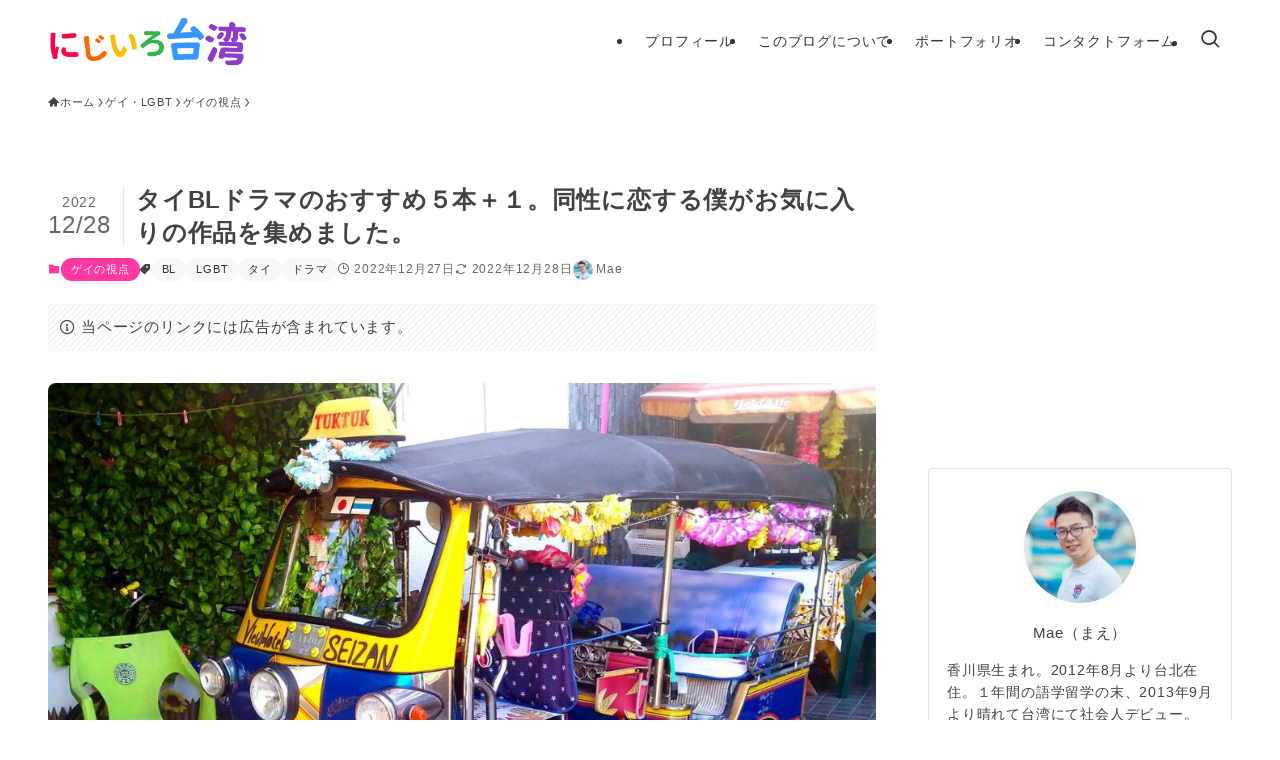

--- FILE ---
content_type: text/html; charset=utf-8
request_url: https://www.google.com/recaptcha/api2/anchor?ar=1&k=6LeuiDIeAAAAABmI7yIgbc2Mj_KKpGu5Of9fcSYw&co=aHR0cHM6Ly9rYXp1a2ltYWUuY29tOjQ0Mw..&hl=en&v=PoyoqOPhxBO7pBk68S4YbpHZ&size=invisible&anchor-ms=20000&execute-ms=30000&cb=avd5glx9t2g2
body_size: 48733
content:
<!DOCTYPE HTML><html dir="ltr" lang="en"><head><meta http-equiv="Content-Type" content="text/html; charset=UTF-8">
<meta http-equiv="X-UA-Compatible" content="IE=edge">
<title>reCAPTCHA</title>
<style type="text/css">
/* cyrillic-ext */
@font-face {
  font-family: 'Roboto';
  font-style: normal;
  font-weight: 400;
  font-stretch: 100%;
  src: url(//fonts.gstatic.com/s/roboto/v48/KFO7CnqEu92Fr1ME7kSn66aGLdTylUAMa3GUBHMdazTgWw.woff2) format('woff2');
  unicode-range: U+0460-052F, U+1C80-1C8A, U+20B4, U+2DE0-2DFF, U+A640-A69F, U+FE2E-FE2F;
}
/* cyrillic */
@font-face {
  font-family: 'Roboto';
  font-style: normal;
  font-weight: 400;
  font-stretch: 100%;
  src: url(//fonts.gstatic.com/s/roboto/v48/KFO7CnqEu92Fr1ME7kSn66aGLdTylUAMa3iUBHMdazTgWw.woff2) format('woff2');
  unicode-range: U+0301, U+0400-045F, U+0490-0491, U+04B0-04B1, U+2116;
}
/* greek-ext */
@font-face {
  font-family: 'Roboto';
  font-style: normal;
  font-weight: 400;
  font-stretch: 100%;
  src: url(//fonts.gstatic.com/s/roboto/v48/KFO7CnqEu92Fr1ME7kSn66aGLdTylUAMa3CUBHMdazTgWw.woff2) format('woff2');
  unicode-range: U+1F00-1FFF;
}
/* greek */
@font-face {
  font-family: 'Roboto';
  font-style: normal;
  font-weight: 400;
  font-stretch: 100%;
  src: url(//fonts.gstatic.com/s/roboto/v48/KFO7CnqEu92Fr1ME7kSn66aGLdTylUAMa3-UBHMdazTgWw.woff2) format('woff2');
  unicode-range: U+0370-0377, U+037A-037F, U+0384-038A, U+038C, U+038E-03A1, U+03A3-03FF;
}
/* math */
@font-face {
  font-family: 'Roboto';
  font-style: normal;
  font-weight: 400;
  font-stretch: 100%;
  src: url(//fonts.gstatic.com/s/roboto/v48/KFO7CnqEu92Fr1ME7kSn66aGLdTylUAMawCUBHMdazTgWw.woff2) format('woff2');
  unicode-range: U+0302-0303, U+0305, U+0307-0308, U+0310, U+0312, U+0315, U+031A, U+0326-0327, U+032C, U+032F-0330, U+0332-0333, U+0338, U+033A, U+0346, U+034D, U+0391-03A1, U+03A3-03A9, U+03B1-03C9, U+03D1, U+03D5-03D6, U+03F0-03F1, U+03F4-03F5, U+2016-2017, U+2034-2038, U+203C, U+2040, U+2043, U+2047, U+2050, U+2057, U+205F, U+2070-2071, U+2074-208E, U+2090-209C, U+20D0-20DC, U+20E1, U+20E5-20EF, U+2100-2112, U+2114-2115, U+2117-2121, U+2123-214F, U+2190, U+2192, U+2194-21AE, U+21B0-21E5, U+21F1-21F2, U+21F4-2211, U+2213-2214, U+2216-22FF, U+2308-230B, U+2310, U+2319, U+231C-2321, U+2336-237A, U+237C, U+2395, U+239B-23B7, U+23D0, U+23DC-23E1, U+2474-2475, U+25AF, U+25B3, U+25B7, U+25BD, U+25C1, U+25CA, U+25CC, U+25FB, U+266D-266F, U+27C0-27FF, U+2900-2AFF, U+2B0E-2B11, U+2B30-2B4C, U+2BFE, U+3030, U+FF5B, U+FF5D, U+1D400-1D7FF, U+1EE00-1EEFF;
}
/* symbols */
@font-face {
  font-family: 'Roboto';
  font-style: normal;
  font-weight: 400;
  font-stretch: 100%;
  src: url(//fonts.gstatic.com/s/roboto/v48/KFO7CnqEu92Fr1ME7kSn66aGLdTylUAMaxKUBHMdazTgWw.woff2) format('woff2');
  unicode-range: U+0001-000C, U+000E-001F, U+007F-009F, U+20DD-20E0, U+20E2-20E4, U+2150-218F, U+2190, U+2192, U+2194-2199, U+21AF, U+21E6-21F0, U+21F3, U+2218-2219, U+2299, U+22C4-22C6, U+2300-243F, U+2440-244A, U+2460-24FF, U+25A0-27BF, U+2800-28FF, U+2921-2922, U+2981, U+29BF, U+29EB, U+2B00-2BFF, U+4DC0-4DFF, U+FFF9-FFFB, U+10140-1018E, U+10190-1019C, U+101A0, U+101D0-101FD, U+102E0-102FB, U+10E60-10E7E, U+1D2C0-1D2D3, U+1D2E0-1D37F, U+1F000-1F0FF, U+1F100-1F1AD, U+1F1E6-1F1FF, U+1F30D-1F30F, U+1F315, U+1F31C, U+1F31E, U+1F320-1F32C, U+1F336, U+1F378, U+1F37D, U+1F382, U+1F393-1F39F, U+1F3A7-1F3A8, U+1F3AC-1F3AF, U+1F3C2, U+1F3C4-1F3C6, U+1F3CA-1F3CE, U+1F3D4-1F3E0, U+1F3ED, U+1F3F1-1F3F3, U+1F3F5-1F3F7, U+1F408, U+1F415, U+1F41F, U+1F426, U+1F43F, U+1F441-1F442, U+1F444, U+1F446-1F449, U+1F44C-1F44E, U+1F453, U+1F46A, U+1F47D, U+1F4A3, U+1F4B0, U+1F4B3, U+1F4B9, U+1F4BB, U+1F4BF, U+1F4C8-1F4CB, U+1F4D6, U+1F4DA, U+1F4DF, U+1F4E3-1F4E6, U+1F4EA-1F4ED, U+1F4F7, U+1F4F9-1F4FB, U+1F4FD-1F4FE, U+1F503, U+1F507-1F50B, U+1F50D, U+1F512-1F513, U+1F53E-1F54A, U+1F54F-1F5FA, U+1F610, U+1F650-1F67F, U+1F687, U+1F68D, U+1F691, U+1F694, U+1F698, U+1F6AD, U+1F6B2, U+1F6B9-1F6BA, U+1F6BC, U+1F6C6-1F6CF, U+1F6D3-1F6D7, U+1F6E0-1F6EA, U+1F6F0-1F6F3, U+1F6F7-1F6FC, U+1F700-1F7FF, U+1F800-1F80B, U+1F810-1F847, U+1F850-1F859, U+1F860-1F887, U+1F890-1F8AD, U+1F8B0-1F8BB, U+1F8C0-1F8C1, U+1F900-1F90B, U+1F93B, U+1F946, U+1F984, U+1F996, U+1F9E9, U+1FA00-1FA6F, U+1FA70-1FA7C, U+1FA80-1FA89, U+1FA8F-1FAC6, U+1FACE-1FADC, U+1FADF-1FAE9, U+1FAF0-1FAF8, U+1FB00-1FBFF;
}
/* vietnamese */
@font-face {
  font-family: 'Roboto';
  font-style: normal;
  font-weight: 400;
  font-stretch: 100%;
  src: url(//fonts.gstatic.com/s/roboto/v48/KFO7CnqEu92Fr1ME7kSn66aGLdTylUAMa3OUBHMdazTgWw.woff2) format('woff2');
  unicode-range: U+0102-0103, U+0110-0111, U+0128-0129, U+0168-0169, U+01A0-01A1, U+01AF-01B0, U+0300-0301, U+0303-0304, U+0308-0309, U+0323, U+0329, U+1EA0-1EF9, U+20AB;
}
/* latin-ext */
@font-face {
  font-family: 'Roboto';
  font-style: normal;
  font-weight: 400;
  font-stretch: 100%;
  src: url(//fonts.gstatic.com/s/roboto/v48/KFO7CnqEu92Fr1ME7kSn66aGLdTylUAMa3KUBHMdazTgWw.woff2) format('woff2');
  unicode-range: U+0100-02BA, U+02BD-02C5, U+02C7-02CC, U+02CE-02D7, U+02DD-02FF, U+0304, U+0308, U+0329, U+1D00-1DBF, U+1E00-1E9F, U+1EF2-1EFF, U+2020, U+20A0-20AB, U+20AD-20C0, U+2113, U+2C60-2C7F, U+A720-A7FF;
}
/* latin */
@font-face {
  font-family: 'Roboto';
  font-style: normal;
  font-weight: 400;
  font-stretch: 100%;
  src: url(//fonts.gstatic.com/s/roboto/v48/KFO7CnqEu92Fr1ME7kSn66aGLdTylUAMa3yUBHMdazQ.woff2) format('woff2');
  unicode-range: U+0000-00FF, U+0131, U+0152-0153, U+02BB-02BC, U+02C6, U+02DA, U+02DC, U+0304, U+0308, U+0329, U+2000-206F, U+20AC, U+2122, U+2191, U+2193, U+2212, U+2215, U+FEFF, U+FFFD;
}
/* cyrillic-ext */
@font-face {
  font-family: 'Roboto';
  font-style: normal;
  font-weight: 500;
  font-stretch: 100%;
  src: url(//fonts.gstatic.com/s/roboto/v48/KFO7CnqEu92Fr1ME7kSn66aGLdTylUAMa3GUBHMdazTgWw.woff2) format('woff2');
  unicode-range: U+0460-052F, U+1C80-1C8A, U+20B4, U+2DE0-2DFF, U+A640-A69F, U+FE2E-FE2F;
}
/* cyrillic */
@font-face {
  font-family: 'Roboto';
  font-style: normal;
  font-weight: 500;
  font-stretch: 100%;
  src: url(//fonts.gstatic.com/s/roboto/v48/KFO7CnqEu92Fr1ME7kSn66aGLdTylUAMa3iUBHMdazTgWw.woff2) format('woff2');
  unicode-range: U+0301, U+0400-045F, U+0490-0491, U+04B0-04B1, U+2116;
}
/* greek-ext */
@font-face {
  font-family: 'Roboto';
  font-style: normal;
  font-weight: 500;
  font-stretch: 100%;
  src: url(//fonts.gstatic.com/s/roboto/v48/KFO7CnqEu92Fr1ME7kSn66aGLdTylUAMa3CUBHMdazTgWw.woff2) format('woff2');
  unicode-range: U+1F00-1FFF;
}
/* greek */
@font-face {
  font-family: 'Roboto';
  font-style: normal;
  font-weight: 500;
  font-stretch: 100%;
  src: url(//fonts.gstatic.com/s/roboto/v48/KFO7CnqEu92Fr1ME7kSn66aGLdTylUAMa3-UBHMdazTgWw.woff2) format('woff2');
  unicode-range: U+0370-0377, U+037A-037F, U+0384-038A, U+038C, U+038E-03A1, U+03A3-03FF;
}
/* math */
@font-face {
  font-family: 'Roboto';
  font-style: normal;
  font-weight: 500;
  font-stretch: 100%;
  src: url(//fonts.gstatic.com/s/roboto/v48/KFO7CnqEu92Fr1ME7kSn66aGLdTylUAMawCUBHMdazTgWw.woff2) format('woff2');
  unicode-range: U+0302-0303, U+0305, U+0307-0308, U+0310, U+0312, U+0315, U+031A, U+0326-0327, U+032C, U+032F-0330, U+0332-0333, U+0338, U+033A, U+0346, U+034D, U+0391-03A1, U+03A3-03A9, U+03B1-03C9, U+03D1, U+03D5-03D6, U+03F0-03F1, U+03F4-03F5, U+2016-2017, U+2034-2038, U+203C, U+2040, U+2043, U+2047, U+2050, U+2057, U+205F, U+2070-2071, U+2074-208E, U+2090-209C, U+20D0-20DC, U+20E1, U+20E5-20EF, U+2100-2112, U+2114-2115, U+2117-2121, U+2123-214F, U+2190, U+2192, U+2194-21AE, U+21B0-21E5, U+21F1-21F2, U+21F4-2211, U+2213-2214, U+2216-22FF, U+2308-230B, U+2310, U+2319, U+231C-2321, U+2336-237A, U+237C, U+2395, U+239B-23B7, U+23D0, U+23DC-23E1, U+2474-2475, U+25AF, U+25B3, U+25B7, U+25BD, U+25C1, U+25CA, U+25CC, U+25FB, U+266D-266F, U+27C0-27FF, U+2900-2AFF, U+2B0E-2B11, U+2B30-2B4C, U+2BFE, U+3030, U+FF5B, U+FF5D, U+1D400-1D7FF, U+1EE00-1EEFF;
}
/* symbols */
@font-face {
  font-family: 'Roboto';
  font-style: normal;
  font-weight: 500;
  font-stretch: 100%;
  src: url(//fonts.gstatic.com/s/roboto/v48/KFO7CnqEu92Fr1ME7kSn66aGLdTylUAMaxKUBHMdazTgWw.woff2) format('woff2');
  unicode-range: U+0001-000C, U+000E-001F, U+007F-009F, U+20DD-20E0, U+20E2-20E4, U+2150-218F, U+2190, U+2192, U+2194-2199, U+21AF, U+21E6-21F0, U+21F3, U+2218-2219, U+2299, U+22C4-22C6, U+2300-243F, U+2440-244A, U+2460-24FF, U+25A0-27BF, U+2800-28FF, U+2921-2922, U+2981, U+29BF, U+29EB, U+2B00-2BFF, U+4DC0-4DFF, U+FFF9-FFFB, U+10140-1018E, U+10190-1019C, U+101A0, U+101D0-101FD, U+102E0-102FB, U+10E60-10E7E, U+1D2C0-1D2D3, U+1D2E0-1D37F, U+1F000-1F0FF, U+1F100-1F1AD, U+1F1E6-1F1FF, U+1F30D-1F30F, U+1F315, U+1F31C, U+1F31E, U+1F320-1F32C, U+1F336, U+1F378, U+1F37D, U+1F382, U+1F393-1F39F, U+1F3A7-1F3A8, U+1F3AC-1F3AF, U+1F3C2, U+1F3C4-1F3C6, U+1F3CA-1F3CE, U+1F3D4-1F3E0, U+1F3ED, U+1F3F1-1F3F3, U+1F3F5-1F3F7, U+1F408, U+1F415, U+1F41F, U+1F426, U+1F43F, U+1F441-1F442, U+1F444, U+1F446-1F449, U+1F44C-1F44E, U+1F453, U+1F46A, U+1F47D, U+1F4A3, U+1F4B0, U+1F4B3, U+1F4B9, U+1F4BB, U+1F4BF, U+1F4C8-1F4CB, U+1F4D6, U+1F4DA, U+1F4DF, U+1F4E3-1F4E6, U+1F4EA-1F4ED, U+1F4F7, U+1F4F9-1F4FB, U+1F4FD-1F4FE, U+1F503, U+1F507-1F50B, U+1F50D, U+1F512-1F513, U+1F53E-1F54A, U+1F54F-1F5FA, U+1F610, U+1F650-1F67F, U+1F687, U+1F68D, U+1F691, U+1F694, U+1F698, U+1F6AD, U+1F6B2, U+1F6B9-1F6BA, U+1F6BC, U+1F6C6-1F6CF, U+1F6D3-1F6D7, U+1F6E0-1F6EA, U+1F6F0-1F6F3, U+1F6F7-1F6FC, U+1F700-1F7FF, U+1F800-1F80B, U+1F810-1F847, U+1F850-1F859, U+1F860-1F887, U+1F890-1F8AD, U+1F8B0-1F8BB, U+1F8C0-1F8C1, U+1F900-1F90B, U+1F93B, U+1F946, U+1F984, U+1F996, U+1F9E9, U+1FA00-1FA6F, U+1FA70-1FA7C, U+1FA80-1FA89, U+1FA8F-1FAC6, U+1FACE-1FADC, U+1FADF-1FAE9, U+1FAF0-1FAF8, U+1FB00-1FBFF;
}
/* vietnamese */
@font-face {
  font-family: 'Roboto';
  font-style: normal;
  font-weight: 500;
  font-stretch: 100%;
  src: url(//fonts.gstatic.com/s/roboto/v48/KFO7CnqEu92Fr1ME7kSn66aGLdTylUAMa3OUBHMdazTgWw.woff2) format('woff2');
  unicode-range: U+0102-0103, U+0110-0111, U+0128-0129, U+0168-0169, U+01A0-01A1, U+01AF-01B0, U+0300-0301, U+0303-0304, U+0308-0309, U+0323, U+0329, U+1EA0-1EF9, U+20AB;
}
/* latin-ext */
@font-face {
  font-family: 'Roboto';
  font-style: normal;
  font-weight: 500;
  font-stretch: 100%;
  src: url(//fonts.gstatic.com/s/roboto/v48/KFO7CnqEu92Fr1ME7kSn66aGLdTylUAMa3KUBHMdazTgWw.woff2) format('woff2');
  unicode-range: U+0100-02BA, U+02BD-02C5, U+02C7-02CC, U+02CE-02D7, U+02DD-02FF, U+0304, U+0308, U+0329, U+1D00-1DBF, U+1E00-1E9F, U+1EF2-1EFF, U+2020, U+20A0-20AB, U+20AD-20C0, U+2113, U+2C60-2C7F, U+A720-A7FF;
}
/* latin */
@font-face {
  font-family: 'Roboto';
  font-style: normal;
  font-weight: 500;
  font-stretch: 100%;
  src: url(//fonts.gstatic.com/s/roboto/v48/KFO7CnqEu92Fr1ME7kSn66aGLdTylUAMa3yUBHMdazQ.woff2) format('woff2');
  unicode-range: U+0000-00FF, U+0131, U+0152-0153, U+02BB-02BC, U+02C6, U+02DA, U+02DC, U+0304, U+0308, U+0329, U+2000-206F, U+20AC, U+2122, U+2191, U+2193, U+2212, U+2215, U+FEFF, U+FFFD;
}
/* cyrillic-ext */
@font-face {
  font-family: 'Roboto';
  font-style: normal;
  font-weight: 900;
  font-stretch: 100%;
  src: url(//fonts.gstatic.com/s/roboto/v48/KFO7CnqEu92Fr1ME7kSn66aGLdTylUAMa3GUBHMdazTgWw.woff2) format('woff2');
  unicode-range: U+0460-052F, U+1C80-1C8A, U+20B4, U+2DE0-2DFF, U+A640-A69F, U+FE2E-FE2F;
}
/* cyrillic */
@font-face {
  font-family: 'Roboto';
  font-style: normal;
  font-weight: 900;
  font-stretch: 100%;
  src: url(//fonts.gstatic.com/s/roboto/v48/KFO7CnqEu92Fr1ME7kSn66aGLdTylUAMa3iUBHMdazTgWw.woff2) format('woff2');
  unicode-range: U+0301, U+0400-045F, U+0490-0491, U+04B0-04B1, U+2116;
}
/* greek-ext */
@font-face {
  font-family: 'Roboto';
  font-style: normal;
  font-weight: 900;
  font-stretch: 100%;
  src: url(//fonts.gstatic.com/s/roboto/v48/KFO7CnqEu92Fr1ME7kSn66aGLdTylUAMa3CUBHMdazTgWw.woff2) format('woff2');
  unicode-range: U+1F00-1FFF;
}
/* greek */
@font-face {
  font-family: 'Roboto';
  font-style: normal;
  font-weight: 900;
  font-stretch: 100%;
  src: url(//fonts.gstatic.com/s/roboto/v48/KFO7CnqEu92Fr1ME7kSn66aGLdTylUAMa3-UBHMdazTgWw.woff2) format('woff2');
  unicode-range: U+0370-0377, U+037A-037F, U+0384-038A, U+038C, U+038E-03A1, U+03A3-03FF;
}
/* math */
@font-face {
  font-family: 'Roboto';
  font-style: normal;
  font-weight: 900;
  font-stretch: 100%;
  src: url(//fonts.gstatic.com/s/roboto/v48/KFO7CnqEu92Fr1ME7kSn66aGLdTylUAMawCUBHMdazTgWw.woff2) format('woff2');
  unicode-range: U+0302-0303, U+0305, U+0307-0308, U+0310, U+0312, U+0315, U+031A, U+0326-0327, U+032C, U+032F-0330, U+0332-0333, U+0338, U+033A, U+0346, U+034D, U+0391-03A1, U+03A3-03A9, U+03B1-03C9, U+03D1, U+03D5-03D6, U+03F0-03F1, U+03F4-03F5, U+2016-2017, U+2034-2038, U+203C, U+2040, U+2043, U+2047, U+2050, U+2057, U+205F, U+2070-2071, U+2074-208E, U+2090-209C, U+20D0-20DC, U+20E1, U+20E5-20EF, U+2100-2112, U+2114-2115, U+2117-2121, U+2123-214F, U+2190, U+2192, U+2194-21AE, U+21B0-21E5, U+21F1-21F2, U+21F4-2211, U+2213-2214, U+2216-22FF, U+2308-230B, U+2310, U+2319, U+231C-2321, U+2336-237A, U+237C, U+2395, U+239B-23B7, U+23D0, U+23DC-23E1, U+2474-2475, U+25AF, U+25B3, U+25B7, U+25BD, U+25C1, U+25CA, U+25CC, U+25FB, U+266D-266F, U+27C0-27FF, U+2900-2AFF, U+2B0E-2B11, U+2B30-2B4C, U+2BFE, U+3030, U+FF5B, U+FF5D, U+1D400-1D7FF, U+1EE00-1EEFF;
}
/* symbols */
@font-face {
  font-family: 'Roboto';
  font-style: normal;
  font-weight: 900;
  font-stretch: 100%;
  src: url(//fonts.gstatic.com/s/roboto/v48/KFO7CnqEu92Fr1ME7kSn66aGLdTylUAMaxKUBHMdazTgWw.woff2) format('woff2');
  unicode-range: U+0001-000C, U+000E-001F, U+007F-009F, U+20DD-20E0, U+20E2-20E4, U+2150-218F, U+2190, U+2192, U+2194-2199, U+21AF, U+21E6-21F0, U+21F3, U+2218-2219, U+2299, U+22C4-22C6, U+2300-243F, U+2440-244A, U+2460-24FF, U+25A0-27BF, U+2800-28FF, U+2921-2922, U+2981, U+29BF, U+29EB, U+2B00-2BFF, U+4DC0-4DFF, U+FFF9-FFFB, U+10140-1018E, U+10190-1019C, U+101A0, U+101D0-101FD, U+102E0-102FB, U+10E60-10E7E, U+1D2C0-1D2D3, U+1D2E0-1D37F, U+1F000-1F0FF, U+1F100-1F1AD, U+1F1E6-1F1FF, U+1F30D-1F30F, U+1F315, U+1F31C, U+1F31E, U+1F320-1F32C, U+1F336, U+1F378, U+1F37D, U+1F382, U+1F393-1F39F, U+1F3A7-1F3A8, U+1F3AC-1F3AF, U+1F3C2, U+1F3C4-1F3C6, U+1F3CA-1F3CE, U+1F3D4-1F3E0, U+1F3ED, U+1F3F1-1F3F3, U+1F3F5-1F3F7, U+1F408, U+1F415, U+1F41F, U+1F426, U+1F43F, U+1F441-1F442, U+1F444, U+1F446-1F449, U+1F44C-1F44E, U+1F453, U+1F46A, U+1F47D, U+1F4A3, U+1F4B0, U+1F4B3, U+1F4B9, U+1F4BB, U+1F4BF, U+1F4C8-1F4CB, U+1F4D6, U+1F4DA, U+1F4DF, U+1F4E3-1F4E6, U+1F4EA-1F4ED, U+1F4F7, U+1F4F9-1F4FB, U+1F4FD-1F4FE, U+1F503, U+1F507-1F50B, U+1F50D, U+1F512-1F513, U+1F53E-1F54A, U+1F54F-1F5FA, U+1F610, U+1F650-1F67F, U+1F687, U+1F68D, U+1F691, U+1F694, U+1F698, U+1F6AD, U+1F6B2, U+1F6B9-1F6BA, U+1F6BC, U+1F6C6-1F6CF, U+1F6D3-1F6D7, U+1F6E0-1F6EA, U+1F6F0-1F6F3, U+1F6F7-1F6FC, U+1F700-1F7FF, U+1F800-1F80B, U+1F810-1F847, U+1F850-1F859, U+1F860-1F887, U+1F890-1F8AD, U+1F8B0-1F8BB, U+1F8C0-1F8C1, U+1F900-1F90B, U+1F93B, U+1F946, U+1F984, U+1F996, U+1F9E9, U+1FA00-1FA6F, U+1FA70-1FA7C, U+1FA80-1FA89, U+1FA8F-1FAC6, U+1FACE-1FADC, U+1FADF-1FAE9, U+1FAF0-1FAF8, U+1FB00-1FBFF;
}
/* vietnamese */
@font-face {
  font-family: 'Roboto';
  font-style: normal;
  font-weight: 900;
  font-stretch: 100%;
  src: url(//fonts.gstatic.com/s/roboto/v48/KFO7CnqEu92Fr1ME7kSn66aGLdTylUAMa3OUBHMdazTgWw.woff2) format('woff2');
  unicode-range: U+0102-0103, U+0110-0111, U+0128-0129, U+0168-0169, U+01A0-01A1, U+01AF-01B0, U+0300-0301, U+0303-0304, U+0308-0309, U+0323, U+0329, U+1EA0-1EF9, U+20AB;
}
/* latin-ext */
@font-face {
  font-family: 'Roboto';
  font-style: normal;
  font-weight: 900;
  font-stretch: 100%;
  src: url(//fonts.gstatic.com/s/roboto/v48/KFO7CnqEu92Fr1ME7kSn66aGLdTylUAMa3KUBHMdazTgWw.woff2) format('woff2');
  unicode-range: U+0100-02BA, U+02BD-02C5, U+02C7-02CC, U+02CE-02D7, U+02DD-02FF, U+0304, U+0308, U+0329, U+1D00-1DBF, U+1E00-1E9F, U+1EF2-1EFF, U+2020, U+20A0-20AB, U+20AD-20C0, U+2113, U+2C60-2C7F, U+A720-A7FF;
}
/* latin */
@font-face {
  font-family: 'Roboto';
  font-style: normal;
  font-weight: 900;
  font-stretch: 100%;
  src: url(//fonts.gstatic.com/s/roboto/v48/KFO7CnqEu92Fr1ME7kSn66aGLdTylUAMa3yUBHMdazQ.woff2) format('woff2');
  unicode-range: U+0000-00FF, U+0131, U+0152-0153, U+02BB-02BC, U+02C6, U+02DA, U+02DC, U+0304, U+0308, U+0329, U+2000-206F, U+20AC, U+2122, U+2191, U+2193, U+2212, U+2215, U+FEFF, U+FFFD;
}

</style>
<link rel="stylesheet" type="text/css" href="https://www.gstatic.com/recaptcha/releases/PoyoqOPhxBO7pBk68S4YbpHZ/styles__ltr.css">
<script nonce="_lI90sryFYNCs4sjVV8lRg" type="text/javascript">window['__recaptcha_api'] = 'https://www.google.com/recaptcha/api2/';</script>
<script type="text/javascript" src="https://www.gstatic.com/recaptcha/releases/PoyoqOPhxBO7pBk68S4YbpHZ/recaptcha__en.js" nonce="_lI90sryFYNCs4sjVV8lRg">
      
    </script></head>
<body><div id="rc-anchor-alert" class="rc-anchor-alert"></div>
<input type="hidden" id="recaptcha-token" value="[base64]">
<script type="text/javascript" nonce="_lI90sryFYNCs4sjVV8lRg">
      recaptcha.anchor.Main.init("[\x22ainput\x22,[\x22bgdata\x22,\x22\x22,\[base64]/[base64]/[base64]/ZyhXLGgpOnEoW04sMjEsbF0sVywwKSxoKSxmYWxzZSxmYWxzZSl9Y2F0Y2goayl7RygzNTgsVyk/[base64]/[base64]/[base64]/[base64]/[base64]/[base64]/[base64]/bmV3IEJbT10oRFswXSk6dz09Mj9uZXcgQltPXShEWzBdLERbMV0pOnc9PTM/bmV3IEJbT10oRFswXSxEWzFdLERbMl0pOnc9PTQ/[base64]/[base64]/[base64]/[base64]/[base64]\\u003d\x22,\[base64]\\u003d\x22,\x22wrzCk8KwwpjDuRtKw68Hw6fCg8K2wrcQcMO/w4jCkCvCnWPDnsKsw6VnZsKXwqgCw7bDksKUwq3CpBTCsg89NcOQwrh7SMKIN8K/VjtkVmxzw6jDkcK0QUMMS8Ovwqsfw4oww608Jj5pRC0AA8KkdMOHwoXDqMKdwp/Ck0/DpcOXK8KnH8KxOcK9w5LDicKsw5bCoT7CtQo7NVt+Sl/DpMOHX8OzEsKdOsKwwoE8PmxkVHfCiwzCq0pcwo/DomBuRsKlwqHDh8KTwqZxw5VTwoTDscKbwp/Ci8OTP8Kfw4HDjsOawogvdjjCmsKow63Cr8OjKnjDucO/wovDgMKAGh7DvRIRwoNPMsKtwpPDgSx1w7U9VsOEcWQqZWd4woTDpXgzA8OEQsKDKFQETWpENMOYw6DCjcKFb8KGHhZ1D1/CiDwYejPCs8KTwqjCp1jDuFjDnsOKwrTCjibDmxLCkcOnC8K6G8KqwpjCp8OAP8KOasOVw4vCgyPCu23CgVcIw7DCjcOgCQpFwqLDtjRtw68Jw5FywqlRH28/wpgaw51ncB5WeW7DknTDi8OvdidlwocvXAfCh2AmVMKBI8O2w7rClSzCoMK8wqPCgcOjcsOfVCXCkg1Lw63DjEDDg8OEw481wrHDpcKzAi7Drxo8wozDsS5uVA3DosOowq0cw43DpjBeLMK5w7R2wrvDrMKyw7vDu0AIw5fCo8KHwohrwrRtAsO6w7/Ck8K0IsOdM8KIwr7CrcKBw7NHw5TCqMKtw498ccKmecOxG8OXw6rCj0rCpcOPJBjDgk/Culk7wpzCnMKbDcOnwoUfwpYqMmUSwo4VLsKcw5AdMUM3wpEdwqnDk0jCoMKBCmwjw7PCtzpON8Owwq/DkMOgwqTCtELDrsKBTA1FwqnDnV5tIsO6wotqwpXCs8ONw7N8w4dWwo3CsURofCvCmcOmABZEw67CjsKuLydUwq7CvEzCjh4OOADCr3wHKQrCrVjCrCdeI33CjsOsw5XCjwrCqGc0G8O2w5EAFcOUwrQWw4PCkMOvDBFTwpvCvV/CjyXDinTCnz06UcOdOsOLwqsqw7fDqA54wqLClMKQw5bCuyvCvgJDLgrClsOew4IYM39eE8KJw5/DniXDhD5bZQnDlsK8w4LChMOsaMOMw6fCsgMzw5B9eGMjHkDDkMOmQ8K4w75Uw6fCohfDkUTDg1hYcMK8WXkBeEBxd8KnNcOyw6vCmjvCisKDw55fwobDohDDjsObU8OPHcOACnJcfm0Fw6A5SUbCtMK/Y3gsw4TDlWxfSMOOb1HDhiHDgHcjLMOHISLDuMOYwobCkn87wpPDjwFII8OBCmc9UFTCoMKywrZGRyzDnMOLwpjChcKrw4chwpXDq8O/w5rDjXPDk8Kxw67DiQvCusKrw6HDhcOkAknDi8KyCcOKwqgNH8KbKsO+P8KxF0cNwp4TccOBO0bDuUTDuWDChcOMbDvCk17CjMOvwqXDq0PCr8OPwrE8GX4Xwphzw4glwp7DgsK3eMKSAMKkCw/[base64]/CtmJuw5PCgMKfCUwZw6Ynwq04YMKuw77DjirClcOPV8KgwrLCni9CGEjDpsOAwozCi1fDjWcUw59hKmzCmsOZw4wWXsK0GsKPNm97wpzDs3Irw45mJ0/DncOKK2lKwrZLw6DClMObw6ANwpzCh8OoccKKw6gmdAhZNyBoRcKADcOxwqZDwowiw7UTQ8ObR3UxCjUmwp/DmmfDssO8Ki0ack1Mw4XDpGFGZVxhMmzDsXTChzYgWF4Ww6zDp2/Coi5jU3sWfEYxPMKdw6UwYy/DrsKpwos1wqdVB8OJIcK8NjlDAMKiwqBzwotcw7DCnsOKTcOsDCHDkcORdcOiwozCqR4Kw5DDtXrDvy7CuMOXw6fDj8Ovwpw3w7MZDQs/wqEZZQlJwojDusOYEMOKw5LCmcKyw7EIHMKUKCl4w48VOsOdw4sCw5NmU8Kcw6tXw7IbwobCm8OAXB/[base64]/DpcK6wpFJw4rDhcOmwpLCpXBIal0Ywo0qwrjCqDkew6QVw6Uqw5rDrcOaUsKicsOPwq/CmMKzwqjCmFFOw5zCpcOVdCIMG8KUDgLDlw/Ckh7CvsKEeMKhw7nDqMOYa3nCj8KLw5ETDcK7w4PDtlrCnMKXGV3DvVLCvwfDnG7Dl8Otw5Zew4TCsxzCoXUjwpY6w557C8KJVMORw5hKwopIwqHCnwLDu0cFw4XDkgPCrH7DuRkiwoTDn8KWw7J9VSvDgjzCicOow6UVw47DkcKdwqrCmW7CnMOmwpPDhMOUw5gwIg/CrVzDhg4qAWrDmm4cwoIEwprCjFTCh2TCmMKUwrbCjQkGwrfCm8KfwrsxYMOzwptzHWXDtnoNcMK4w4sNw5LCjMO1wojDtcOAHgTDvcO5wr3Coh3DjsKxGMKuw6LCrMKswrbChTNGGcKQYFZ0w4hjwpxdwqQFw552w57Dj0YjK8O2woBjw7BkB1E7wo/Dlh3Di8KxwpDCkhrDr8Ofw47DncO2YV5jOVRKHFcjL8OawpfDuMOjw7dMDl4VFcKgwrUgTW3Dugp3RH3Cpz4XGgsmw5jCvcOxUh1aw4BQw7dFwrnDqGPDpcODBVrDhMK1w6NPw5RGwqA/wrnDjylvFcOEOMKTwrlCwooGDsOBQwA7OSrCqijCt8O0wpfDkyBAw77CuyDDm8K0IBbCgsOQBMORw6s1O0bCn0AHa3PDksKgOMO2woQPwrlqARF5w5/Co8KVJMKDwqRUw5bCssKmCMK9UAwEw7QqS8KIwrbCn0rCrcOkacODUXjDnGp+MMKXwo4Aw77DgMOPKlEdKHhCw6ZOwrQrTMK5w6o1wrDDonx3wobDiVFKw4vCoiBcb8OBw5rDicKLw4/DuDkXJxbCnMOcQDwKTMKHL3nCnlPCjsK/RD7CqjAEFlHDowLCuMOwwpLDvsO7DkbCkQoXwqPCvw8Lwq3DusKDwoR4woTDnD9NRTrDr8Ogw7VbOMOBwpTDrH3Di8O/ZDLCgUhtwqPCi8O/wocbwp8GG8KFE21zc8KLw7Q1VMKaUsK5w7zDvMOxw7XCpUxTIMOWMsK4XgLDvG5pwrlRwqsaQMOzwpnCpwTCrUdzSsKyF8KawqISDmseAAUcU8KHw57CjSfDjsKMwpjCgyslBi0rdyZWw5M2w6rDvVl2w5vDpzfCpGXCtsOaCcOcDsORwrkYPH/Dj8K3OQvDhcOkwrnCjxjDgVFLw7PCiCFVwoPDrhzCicO4wpNIw43DqcOew6BswqUiwp10w4IxEsKUBMOuOlPCocKzPUEXQsKtw5UPwrPDi2DCqC93w7nCqsKmwpNPOMKNJFDDmMO1a8O8WCHCqlTDiMKOWjphJhvDgMO/Zx7CnsOXwobDg1HCphfDiMOAwrBqFGI/[base64]/DpnnCisKzNU4ScF/DjX3ClyoOWnk5flLDjTLDi1DDkcO9djUabMKhwonDo3fDuDLDvcOUwp7CpMObw4J3w78rMVLDtwPCuWHDu1XDux/CtMKCC8KSdcOIw6/DkGhrV37Cl8KJwpxWwrgGZzHCoDQHLzBKw59ZETtVw7R8w7PCkMOcwoleR8KYwotBAWxhf1jDmMKcKcOpeMOnXgNLwphCbcK5WX1fwoQ0w485w4DDusObwpECPxzDqMKkw4/[base64]/w7TDm0slRgzCsDl7wpMRw6vCpwnDsxVmw4FDwq7CmVbCn8KLacKiw73CkwxXw6zCrVBuf8KlfUEgw7hgw5QVw4ZZwppBUMOFPsO8f8OOWMOMPsOow6rDtH7DpFjClMKfw53DpMKJLj7DigkbwrrCg8OPwpTCocKuOgBCwptzwp/[base64]/CvlxbHj3CuggEUDhLwqB9RgPCqcOBM0jCmWtvwqk/Pi4Iw5XDqMONw5zCicO2w5JywojCvQhFwp3DscOTw4XCr8O1ViJyHMOIZy/CjMKSY8OKOyfChQwVw6DCp8OLw6HDicKRwoxWV8OoGRfDt8Odw6EXw6vDl1fDmsOCX8KHA8OyQcKQcWBXwpZqOsOFCmvDkMKdeBLCmD/DnhphGMOGw7orw4BYwpFRwoppwqNEwoFHKl97wohRw5hnfWLDjsKjHMKOfMKmPsKMdMOYRUjDnCogw7xNY1jCl8OZdWYoWMOxairDuMKJY8OQwrvCvcKAWknClsK5DC/Cq8KZw4LCusO1wrYMY8KxwpIWAVjCpQjCv1fCl8O2QsKpKsOYQ1NVwovDsw9Vwq/CjS9PcsOGw4I8KFMGwqvDkMOsLMK0CS1XVFfDusOrw559w5/Cn1jCp0PCiybDlGN2w77DmMO1w7cOPsOtw77DmsKmw4waZsKYwr3Cj8K6dsOMRcO/w5N/BSlowq3Dj1rDusO8X8OTw6IRwrNMFsOcLcOYwoYcwp93DSTCuz94w4vDjQcXw5NbOgPCoMKAw6rCm13CsWZLS8OIaA/CjsOrwrDCqMOfwqPCoUIePMOpwqcWdhfCscOIwp0LEzAqw4jCvcKrOMOpw492RAjCrcK8wo03w4hOTMOGw7PDucOawrPDicOAYXPDlVNyOFHDjWtoaTsMIcO2w6s/RsKTSsKLQsO3w4QFQcKmwqsrK8OBVMOcZBxywpXDscOrbsO/SxoRRsOeVsO1wp3Do2M3SCBAw6RywqXCicKww6YNLMO+R8O7w7wMwoPCicOWwoMjWcO1Y8KcJG7CgsO2wq8ew4YgPEhdSMKHwowCw48TwocFXcK/wrcLw65nC8O1fMOLw7kNw6PCo1/Ck8K9w6vDhsOULxU5T8OTZ2nCs8KywoV0wrfCksOlSMK6woPClMO7wqc9T8KIw7ciSRHDvBsiIcKRw6fDv8Obw74XQVvDiXjDssOHXg3DoRZYGcKNMn/CnMOSScOeQsOswpJGAsOvw73CtcOPwoLDoAgcczfDkVgMw7xJwocMasKnw6DCssO3w7Ugw5PDpSkew7TCpsKkwqjDv1cvwpFFw51DRsKVw6fCtH3CknPChMKcAsK+w5/[base64]/Dg8KUAsKbwo09w6TDjlZ6bsKww7Z+HCLDoGHDh8KOw7fDg8Ozw6g0wrTCpVI9NMOqw4QKw7ljw7Erw5fCm8KJdsOXw5/[base64]/w5zCq8KdASLDicO2wpXDlAIiworDp8OLw4I0w7XDkcOxEMO9PyV4w4PCjQ3DhgM6wo7Csgx+wr7DpcKAM34BLcO3AA8UVVDDlcO8TMKcwp7CncO9MEtgwrFBRMOXXcOLCMOUAcOZMcOLw6bDmMOREV/Crho7w47CmcKDYMODw65Ow5nDvsOXPztOYsOtw4TCk8O3VRd0csKswopfwpzDnXrCosOCwoZAc8KrO8O7O8KHwqrCv8K/dl9ew4Ycw7QPwpfCrEnCgMOBMsO/w7zDmQYVwqtvwqVFwolGwrjCvwHDql7CpShXwr3CnMKWwqXDl1DDt8Kmw7PDvwzCmyLCu3rDhMOjUhXDmzLDmcO+w43ChMK6MMKyZMKgDsOVKcOzw5LCj8OFwovCkFssFDolbmFOUsKnN8O/w67Dk8Ozw5lxwrXCrzE/N8KXFidvfcKeWFNDw7h3woEAMcKeVMOeDsKFVsKdG8K8w78KelfDkcKqw7UtQ8KHwpZ3w7HCrWfCtsO7w5/ClMKnw77CnsOowrw0wqVSXcOSwolKMjnDvcOCOsKmwpgSwp7ChEHCicOvw6rDmiXCiMKIME0fwpnDnBY+TD5TbSdLbRdZw6nDnR9fAsO/Z8KVIDtdS8OEw6DCg2d6d2DCpwNYXnsLVnbDomnCizjCjBfDpsKIK8OHEsKuTMO7YMKvSD5PKhdJUMKAOERHw7jCj8OjTsKFwoVIwqgxw5PDhsK2wpoQwqTCuH/CqsONLMKfwrpsMCohYTvCkBgrLz/[base64]/w4EIPhteX8Kpw7wOw4PCpA8pwoQ2bcObwqI1wpx2S8O5U8KtwoHDpsK6TsKkwpYjw4TCpMKbBB8sMcKXNHXCl8OQw504w6JlwpZDwoPDsMOqJsK6w7jCqsOswqtgaTnDlMOHwpzDssONPxJFw6PDp8KvSgLCosOLw5vDuMO/wrDDtcOrwphJwpjCg8KIUcO5QsOHFBXDjlzCiMKhSxPCssOgwrbDgMOyP2YbEloOw6pFwqFSw4tCwopZIFLCiGLDshPCnH0BfsO5Mw41wq4Rwr3DmG/CosOQw7Y7VcKXV3/DhV3ClcOFCFrCpTzClzU/GsOZdn17ZErDp8KGw4cuwoxsdcOaw6vCsF/DqMOiw4suwqHDrVjDuxQ9dCHCm1ESDcKGNMKkBsO5c8OqC8OkS33CpsKfMcOswoDDr8K9PMOzw75tAEPCgHzDlTrCsMOpw7JxDlHCgRHCrGN1wrZXw4tMw5lMYHBYwrgyL8ONw6FcwrJXQVzCkMOEwq/DuMO7wr42PB7DoD4dN8OPRsO/[base64]/[base64]/DsMOmw5rDqGRGw7JOM8OXw5HCq2Irwp/CtsK1w5puw4bDo3fDuA7DrW7ClMKcwrfDqiLClMKzfsOWGi7DrsOmc8OtF2FNc8K2Z8O7w5vDlcK0KsKBwq3DiMKtbsO/w6U/w67DjsKJw4VKPEzCrsOUw6BwSMKffVvDkcOXLwbCiCMqb8OoOmrDrDY4N8O6L8OKRsKBf00XcRIaw6fDsBgowowMCsONw4vCncOzw5ccw7d7wqnCicOCKMOhwp9yLiTDgcO3BsO6wr4Sw4w0w6rDosOMwqkFwo/Co8K/wqdww6/DicKvwp7CrMKbw4xTIHzDisOFLMOXwpHDrnpbwofDo1cvw7Agw5EwcsK2w4o8w5ppw63CshFYwpXDhsOUN3DCjhlROR08wq1XHMKmAC9dw6gfw73DoMK4dMKaRMOeTybDscKMZArCi8K4A2QYHMKnw4vCo33CkE4DZsOXTnbClcKpJBoXfsOpw7/DvcOEbFBnwoDDkwrDpsKAwpfCocOQw40jworCmwcCw5ZrwplIw6k/dWzCicK0wrsuwpNSNWI0w580NsOtw6HDvy12HsOJS8K/BsKhwqXDtcOHBcKgDsKUw43DoQHDhEDCtjfCtMKSwpvChcKDOWPDnFVvScOkw7XDnXBxUlpxOn4XacK+wowOKDxfFRJhw58pwo80wrVyCcKrw6MxPcKWwrUrw5nDosKiGmspERvCqg1Ww7jClMKuFmQqwoZOMcOlw5bCsgbDuycvwoRSGsOhRcK4ODLCvhXDrsO8w4/[base64]/[base64]/DlR/CswNcwpLCkMKhCMKMDxPCrMKFwrA2LcOjw5TDjSYEwqgZPsOIEcOdw7/Dg8OTAMKEwpMBEcOFOsOeAG1pwoPDoArDoiHCrjTChVjCqSBieFYrdHZfwqHDj8OrwrVCdMK/WcKKw6PDlCjCkcKHw6kJR8KxOndTw4Q+w5oXaMOBCg9jw6UsEcKbccOVah/Cqj12DsOhDWbCrylhKcOpT8K1wpBLD8OlUsOnMcOIw4MsSyMRcWTCqUnCjhDCnHNzFmTDpMKtwofDrsObPjfCjD/[base64]/[base64]/CnkPDqlwLaCPDrsOew6bCjTECfD89PsKRwrw0wphHw6HDhlQsOy/CkQDCssK2bTPDjsO1wot3w6YXwrRtwp5ObsOGWk4ZL8O6w7XDtzc5w6XDv8K1wqd2acOKLsORw6BSwqjClgrDgsKcw5nCrMKDwoh/w4/CtMK0YxINw6LCr8KhwosQb8OoFBQzw7h6dFTDt8KRw5ZBcMK5bS9gwqTCunduI3Z6HcKOwpjDp1sZwrwxVsKbG8ORwo/DqHjCii3CusOhdcOqVxfCosK1wrPClHAMwpRYw5ImKcOswrFnSAvCl3A5EBNcTMKJwpnCkylnTktMwrHClcKLDsONw4TDiGzDtG7CgcOiwrcqVh1iw6sZNMKhCMOSw43DsFM6Y8KRwrhIYcK5worDox/DiXDCiVRUf8K0wpAywp99wpRHXGHCrsOWanEPBcK/Uz0gwrgpSXLCocKOw6wHbcOtw4Mbwr/[base64]/Dv8OoB21ydsOUasKmwp3CuWUgw4TDgS7DkgHCm8O4wp8tWWHCmcKMcDhPwqIawqIQw7HDhsKgDwA9wqPChsKrwq0US0rCgcOSw6rDhBt2w6HDhcOtCyRfJsOtCsOhwprDiRnDo8KPwpfCrcOrRcOCY8KLU8OSw4/CkRbDlHBVwr3ClGhyPwtMwrYKeU0cw7fChG7CqcO4C8OodMOLVsO8wqvCksKAd8Oxwr/[base64]/CkMKiJ1nDmn/CuD/CkVnDiiMFw7ADY8O+asKow6gEZ8K7wp3CpsK5w7o7VlDDpMO3E0xbB8KOesOuSjTCr1HCpMOvw6A/[base64]/DjsOUYnFLCEzCvsO+TggLZUgGHsOPw6XDkznDrx7Dmytvwqt5w6PDqDvCpg9QYcO3w77Dk3/DnsKZbjvDhn4zwpPDiMOFw5ZXwr8bBsO6wonDssOiB0xSZhbCmygKw5YxwqddOcK1w6PDqsOKw58tw7kyeQkVQ3jCicKkfxDDqsOLZMKxbR/CusKXw7XDkcOVFMOMwp5ZeQkXwpjDm8OMRmPDu8O6w5zChcOLwpsaOsK1ako1CWlYK8OKX8K5aMKFWBnCpz/DiMO9w4RgXXrDkcOnw7XCoDBiV8Obwpphw6xUw7gUwrnCjiVSTSfDsHfDpcOcZ8OewqVqwq7CosOpwrrDqcO/NiZkaHnDpGIDwrbCuB8cNMKhOMKWw6rDmcOmwoTDmMKZwrExUMOHwofCkMKfd8KEw4QeVsK9w6XCq8OWVMKkEBTDiBLDiMOwwpUeXkYyW8Kuw4TCt8KzwrJdw6Z5wqMpwrw/wphLw6NHH8OlFlQVw7bCtsOswoLDvcKTejtuwpvDgcKMwqZBUTrCpMO7wpMGBMKzWg92BsKgODhuw4N+PcO/NSxIZsKMwphUOMKPSxXCqSsZw6NdwqLDk8O+w7TCgnXCq8KlPcK+wr3DicKBXjfDrsKQwrzCmRfCkkIZwpTDpj0Gwp1maizCkcK7wr7DhEXCrUPChcKewq9qw40zwrkxwokBwrXDmR8oIMOKcMOJw4DChDpVw4Jvw44uFMOpw6nCiBTCpMK1IsORRcORwpXDrl/DgTJiwq/Dh8OLw5U5w7pcw5HCrMKOSz7DgBNwAEvCrBXDmg7Ctm1xDRLCjsKyAT5ewrLCrG3Dp8O1BcKVHk9XecONb8KUw5vCo0vCrMODEMOpw7nDusKXwogYeX3DtcKwwqJZw4fDq8KCGcKCfcKIw4/[base64]/[base64]/DpSHChEzDhyp+VcKCZcKpwqvDlFLCoRJDLC7Doxwbw4UQw6xhw7PDs17DnsOucjXDlsOXw7JOJMOtwoDDgkTCmMKmwoNSw4Jkc8KDCcKBD8OmZsOqFcOVWBXCr3bChsKmw4TDgSjDtiI3w6hUPlzDiMOyw5XDu8KlMXjDgAHCn8Kjw4TDmyxaAMOtw45cw7TDt3/[base64]/CrMKxE8O8GcKvfMKLOk4KwrLDkSHCgxLDugDDsE7CjMKVG8OhalkGBU9sNsO3w4dDwohKUMK7wrHDmDEgIRkXw6TDkTMEej3Ck3I5wrXCqQIEEcKWbMKwwrnDomxKwqMUw6XCn8OuwqjCsD0vwq1+w4NYw4nDljRew7gbPmQ4wqw1Q8Ovw5jCtlYfwrVhe8Odwq/Dm8OrwoHCuXcjUXYQDgjCgcK6dQjDtQV/[base64]/[base64]/wqcmwokCEjLCoMKzw4t0wovDsiDCvDBQNkPDtMOABAVowqEPwrUwQTfDmFfDisK4w64Ew5XCnkAxw4V3woNfFkrChsOAwrA9woRSwqhIw4hDw7hiwrNeQjE5w4XCjRDDs8KJw4PCsBQmAcKpwonDnMKEFgkeCzTDlcKWdCXCosOXVsOhw7HCvzV/WMKgwpIiXcOuw5F5EsKLEcKQAGV3wp3CksOgwqfCrA4kwoZgw6LCiCPCr8KeY1Bhw5Zxw4ZLABPDnsOocEzDkTQGwr0Gw7AFasO/TSgLw7PCrsK0aMKTw4Vcw49RcCwjXTfDrF10N8OvQxfDn8OIbsK/Zk9RA8OuE8Oiw6nDnijDl8OEwpo3w5RrAkpTw4PCtipxacO/wqglwq7Dl8KfS2Uyw5rCthB6wqvCvzZZIjfCmVTDo8OIalhcw7bDnsOhw6ciwrbDkD3CtXLCpCPDjkIBfgPCq8KRwqxwOcKfCFhdw7kLwrUSwpXDsxIoBMKewpbDhsKTw73Cu8KRPsKeE8OpCsO6c8KKBMKDw5/CrcONZsK8fWY2wqXCjsKJRcK1ecOGHxzCsBvCoMOtwqnDj8OsZg1fw7PCtMO9wrhgwpHCpcOPworDr8K3EU/Cn1fDtTDDoVjCjcOxK2LDsmtYf8OUw54fOMOGXcKiw5ocw5PClAfDlRwhw6HCgcOUw5AGWcK0ZhkeP8OHH1zCph/DrcOSdSolfsKFTgABwqZ+R17Dmk0ybmzCo8OiwpEdR0zCkFPDg2LDpTAkw5NNwoDDqcKzwobCtMOwwqfDv03Dn8KjA1XCvMKuI8K+w5QEFMKTSsO/w6Z3wrIELx3DkwHDik0CZsKNH2DCvxLDqSk5WQ1Ww4EPw4sOwrMCw77CsnfDh8OOw5crIcOQKErCo1Yqw7/DgMOHe2JVdsOkQ8OGQTHDs8KKFB9Sw5khHcOYbsK3IV5KH8Ocw6HDv3JwwrMYwoTCjUDCkhLDjxQYYVbCi8OXwr/CjcOKMBjClcKoVlEEM3x4w4zCocK4TcKXGQrCt8OCHQFtWgQnwrwybsKywofCocOGwot7AcKjFUYtwr3Ciw1YcsKLwozCgWooSQBTw7XDhsOHO8Ojw7LCtShZHMK+alzDqErClG8Kw48EKsOzdMOaw4zCkhrCmX03EMO5wq5cdMKgw7jCosKxwrNpMVAewo/CrcOtawBrbTTCvw8dR8ODdsKkDQJIw6jDnwTDpsK6WcOqVMKfFcOaVsKeA8Oywr4TwrxKPATDkg5EFH/[base64]/Cl8KZaHrDncKmWWrDmMKOwpHDtSvDn0TCmMKUwqZiw5LCtcOMBV/DiAzCkXTDoMOnwoPDikrDp0cWwr0jCMKvAsOkw7rDuWbDvlrDpGXDjA1+W2sRwrhCwo7ClActYMO6A8OZw4djQTsGwooaK0jDmRfDqsOnw7vDj8KLw7Qvwo56w48MW8OvwpMDwqjDmsKCw5oKw5XCusODVsOiQsOaDsO2LG0rwrRHwqFAJsOTwqd9XBnDoMK/IsOUSVXCgMOuwrDDhjzCr8KYw7ULw5AYw4I0w5bCkQAXAsKhW2l9JMK+w5B4PUAHwpfCvz7DlCBLw6HCh2vDtwPDpRBbw7JmwqTDuUZ9EEzDqHbCt8Kxw7lCw71LH8Opw4LDiXLCosOKwqsIworDr8Olw4bDgybDsMKWwqIcV8OrMSvDssOLwpphRk0uw6M/QcKswpvCrkDCtsOZw5HCtkvCocOiYg/DtirCkRfCjThUJMK/YcK5TMKgcsK/[base64]/CssOqUwAfw6ktwo19w4lcaMKzf8ObOlHCtsO8J8KRWScidcOxwrQdw4RDdcOAOXo7wr3CsHYUK8KYAHDDnm7DjsKNwq7Ck1MHSMODGcOnBCzDm8OGd3fDosONVVzCp8Kra1/DlMKqIw3CiSPDuRzDujfDm3fCsTQvwoXDr8OES8K7wqcfwo5bw4XCusKHCiZRKxIEwoTDgsKZwosJw5fCoD/ClgcOX0LCosOEAwXCvcOKW1rCscKcHHfDgxfCqcORGwbCvz/[base64]/GVHDoWJ3csOWLMKLURUDwrfCksOjwqfCvWonSsO9wpLCi8K8w55Rw5Rqw7oswp3Dt8OqB8O6GMOPw64ewoMWGcK9D0oow4jCmRYyw5rClxQzwrDDslDCsks4w7bCoMOZwqFkPjHDmMOzwqcnHcOFRsOiw6wvI8KAEFAkTl/DjMK/ecOiFMOZNRNZc8O9HsKRWGxIMCjDjcO6w6Y9cMOfcAoPMFAow4DCtcOcD1bDjirDtQ/[base64]/[base64]/SA/[base64]/Culxcw6/Cp17Cp3fDnsOScXrDnHgfwrLCnlBmwpzDtcKJw4bChRLChMOmwpRtwrzDiwvCq8KZD1gDw4jDjTfDkMKFesKDR8OsCgnCkQ5TK8KxTsK0WxvCksKewpVzB3zDtWEvdsKaw7PDrsOAA8O6G8OFMsKtw4nDpRLDjjzDvsOzfcK/wowlwq3DoS07dWzDhEjCpXJeCWZNwr7CmWzChMO+ciHCoMKcPcKAFsOyMkDCrcKAw6fDscKCNmHCuWLDrDI2w5PChMOQw6/[base64]/[base64]/CjMK+w5vCicKDD8O6MAbCjMKgIcKBw5MjAk/CisOMw44IJcKswq3Cggk6acOgdMOgwoLCrcKTGQzCrMKvQ8Knw67DlBLCrxnDscOyDAEBwoDDrcOSZgMow4B2wo95EMOYwo9LMcKBwrjDiDXCiVIcHsKdw6fDsyBQwrzCkSB/w5V9w64vw7A8KVzDoSLCnkbChsO0ZMOoF8Ohw6rCvcKUwpI+wqPDrsK+McO3w4hMw5lJfyYVICpgwpHCmMKbBQnDpMKfVcKFIcK5KH3CkcOuwprDmE4zRC3DiMK2VMOSwo0EZz7DsHc/wp7DvWvCt37DncKLTMONTwHDujzCvhvDgcOqw6DClMOkwo/DgSYxwofDjsKaJ8Ogw5VaTcKGL8Ktw68GXcKVwqdMJMKZw7/[base64]/DjcK6Hy/Ds1fCm8OmGMKBXnbCnsOiw4DCq8OzHlrCqklJwp8Tw73DhV10w4safS3DrcOdHMOkwozCpjoNwpp+LRzDlnXCsi81YcO2IT3Cj2TCjmjCisO8c8O2KU7DssOEG3sOX8KhTmPCrMKtScOiUsOAwqp/ZhvDksKyDsOWCMOiwqTDr8KXwqHDnm3ClXYeIMOKf3LCpcKkwq1WwqbCl8Kywp/DpjYxw44SwrTCixjCmD53OHRnD8ONwpvDjMODAsOSVMOqVsKNTgBtAhxTX8Ouwq5rfXvDmMKKwrnDonAqw6nCqnVHKsK5GCPDlsKCw6/DocOMVQ1BM8KSVVnCpBU5w6DCh8KSesO2w6zCsh7CkAvCvFrDjiLDqMOPw5vDvsO9w4ppw7rClETDicKdeTN2w7MYwpbDs8OkwrrCn8O5wotkw4fDv8KsNAjCkyXClk9aIcO3GMOwB3h0GQrDj1Mbw5Eow6jDmXsIwoMbwoR/GD3DhsKowpnDt8OeUMOEO8OaaUPDgHDCllXCgsKOKz7Ct8KLFT0pwprCpXbCt8K3woLDjB7Cpw4Fwqp0ZMOFRlcSwpgOBDzCnsKDw4N/w7QTWDDDukBQw48swrLDrkPDhsKEw6AMJS7DoRvCncKCDcOCw4p1w6cCZcOIw7rCmXDDph3Dt8OzPsOBTkfDnxcwEMOeOQotwpzCtcOgcynDs8KUw5VfQizDjsKew7/DmcOZw7VSHE/CiyLCrsKQESRlFMObRMKaw4nCjcKxGE48woIGw7zCq8ODbcKWQ8KFwqgqUivDo3oobMOew6pLw6PDqcONbcK4wr7DiQdBUUbDicKCw6PDqADDlcOnRcOrKcOdHzjDqMOuw5/DrMOLwpzDt8KaLwjDjwBowoAzZcKTO8O6Zi7CrAw4UTIEw6/Cl2QmczVicsKEWMKEwoATwoV3fMKOIDLDuWjDgcKxaVPDsj5nKcKFwrvCi1TDhMKvw7hJbALCrsOCwprDtlIKw7XDsRrDsMOFw5TCkATDhE7CmMKmwotsJ8OmBsKzwqRLGErCk2N5csOUwpp8wrvDhVHCi17DicO9wrbDuXPCicKDw6zDqcOWTVoJIcKBwo/Cr8OQFj3DkFHDqMOPQl/CtMK7C8OBwrfDt1/DrsO0w7HCpAt/[base64]/DjEXCvcOiw4caEcOXPWnDlWkvbSzDq8O8CMOyw5RtbzXCuwRJC8O2w6zCgMOYw5DDscK/wovClsOfEELClMK9e8KSwpLCqSkcCcOWw7nDgMKAwrnCjRjCq8ORNnVLfsOVBsKHfSF0IcOPJQPDkMKYDA5Bw7sqVHBVw5rCrcOJw4bDrsOiQRRPwqFWwoc8w5nDm3UDwp8MwpfCpsOMAMKHw7LChFTCt8KmJlkqWsKKw7fCpSQEewPDm3nCtwtnwpPDgMKDb0/DtyIKJMOMwozDigvDtcOawpFgwrFlLRkoKW8Nw4zCjcKzw69HDjLCvBfDtsKwwrHDiTXDu8KrAQLDpcKnC8KISsKtwqrCmgTCpsK1w7zCvx3DtsOow4bDscOSw7Nww64PTsOtTxPCrcKwwrLCtmDCkMOpw6TCpScyesOPw5XDii/Ch27CksKuL2PDp17CvsOJQW/Ctko3ecKyworDixYTSQvCi8KowqELTHVowoLDizXDp25IFnVGw47CjQcRTEJNNSzCk3RCw5jDnHbDgm/DhcKiw5vDmE9lw7FsVsOyw6bDhcKawrXDlG0Bw79yw7vDpMK6Qmg/wozCrcOWwpvCqF/DkcOlCk8gwoB+TxY9w6zDqio2w4tyw4MCYMKbcncFwqwQBcOxw7AVAsOuwpnDncO0wpMLwo/Di8OLGcKBw6rDvsOkBcOgdMKew6JHwpHDqAVrKEXDlisOGkfDj8KfwpXCh8OywobCmcOYwo/CoFVowqfDqMKMw6fDkmNDI8O0UxooeRbDrzzCnUfCgsKVdMOfeD0+P8OZw6FzTMKRacOJwoAUBcK5wrfDh8KHwqwNaXESfF0Gwr/CkRUYM8KOcgLDt8OaGk3DjTPDh8OLw7Z9wqTDlsKhwoBfbsKEw4EvwqjCl1zCq8OVwq4dSsOVQzvCncKWbwNMwq96SWvDuMK4w7fDlcOwwq8vccKoEQ4Hw4dewplEw5jCkWIgFcOUw47Dp8Klw4jCgsKKw4vDiT8Kwq7Cp8OMw7M8KcK9woVzw7/Dln/ClcKew5PCqXUTw4BfwrrCtFTDrcO8wodnecKhwovDl8OhUhHChUJHwrTClTJtS8Oow4keRlzDosKndFjCtsOQcsKfNsOYPMK9enzCi8K/[base64]/DhjVTXxRsw4HDr8KPwq8hG1bDhsOawqc8UQUKw74Iw4VBCMKdayLCs8O8wqnCtgkMJsONwqcmwqERUMKUPcO6wpZQCiQ/[base64]/fB5lwpFvw5rDkz/DqUERa1vCnn7DvR0Ww7E3wonCkX5Qw5HDmMKowr8NEEHCpEHDvsOtC1fDsMOrwowxbMOZw4jDjHpgw6oWwqLCnsOTw5orw6BwCFPCvCc4wpxWwo7DtsKHLG/CqE4cH2nCgcKwwpFow7rDhwDDgcOmw7LCjcKrHkcXwohsw7tkPcO9WsO0w6TCvsOgwp3CnsOgw6EKVmrCtT1odHYAw4lgO8Ofw5URwqhqwqfCo8KrYMOpOy/[base64]/J0oDbxfDvMOTw7waw5sAwol/PMO1wrLDtlIbwoo4TU17wo5XwpEfCMKkfsOgw4bDlsOIw6tTwofCmcOUwrbCqMO5FjfDujPDtxM8QBd9BnTChsOLcMKuTcKHDMO7HMOveMKsccOfw4vDuicBS8KDTmscw7TCswPCkcOfwp3ClxPDhxsKw6w/wrzCumQiwrDDo8K/[base64]/woB/wqJMacODw6xOFldxCAXCkFbCtsOVw7rCvR3DgMKhISnDtMOjw4HCicONw6/CtcKYwrIdw5wXwrcVWD9WwoE+wpQXwoDDggHCoDluAjF9wrDDki9pw6DDpMKiw6HDp1hhPcK9w6NVwrPCg8OwfsO4AgPCijbCmHHCsiMPw7REw7jDlhxFfcOLVMK9UsK9w51UJ0xiHT/Dq8OCbWo1woPCtFbCkgDCjsO2b8Odw6tpwqpAwpI7w7LCoA/CpBlRSxk0RFXCuTjDhgDDsRd3HcODwoZ6w7rDinLCtsKLwp3Dg8KTZA7CgMK5wrsqwojCh8K5wr0hacKIQMOawovCk8OSw41aw7sfGsK1woPDhMO2BsKew5cVMMKhwplcGD7DsxzDhcOJSMOde8ORw7bDujUdVsOUb8Kuwrtgw6EIw5txwoE/JcOfYjHCvnk8wp8DQ2FUMmvCssKHwpYaY8Odw5jDicOSw5dVeDpaFsOlw6xfwoEFIQFYQkDCmsOZHXTDssO/w6sFEAbClMK0wrHCh0zDvwTDlcKkWXPDsCEZL0TDjsOowpvCrcKFPsODDWNhwqcqw4/[base64]/[base64]/[base64]/CqsOgZ8OBwp/DimV6wqPCqzknw5hpwofCtg8gwqjCtcKMw7ZZNsKyecOlAm/DtgJECEI7R8KsXsKmw7cHJ2rDjwjCsFDDtcOlworDmCkAw4LDmlTCpRXCkcKcEcOpUcOuwrbCv8ObCsKfw4jCvsO4KMKUw49zwqIXJsKiMMKDd8K1w40wXmvDiMOVw6jDlBkILEHCi8OsesOQwppbF8K6w4LDjsK2wrHCncK7wo/DrTvCtMKkRMK4IsKVeMO1wrwcIsOCwq8uw6pXw7I3bHLDgMK5EsOFASHDocKCwqjCn3FuwrsPPSwbwrbDl23CnMODwodBw5R3MlPCmcOZW8OsbBIiGMO4w6bCmDzCg2zClcKRb8Kow6d8wpPCoycsw6I/wqvDvMOgfD0+woFeQ8K8BMOdMDJbw6/Dq8O8QipdwrbCmmR5w7FTEMK0wqA9wrJNw6QNeMKrw6MYw6YDID5IesKBwrAxwoHDjnxSTjXDjQtlw77CvsO4w4w0wqXChn9uacOAY8K1cE0FwoovwoLDi8OLKcOGwqENwpokWMKkw7lDcEl/FMKuPsKnw4PDq8OyMMOoQ33Dt1V+GwA1UHNHwpjCr8O4GcKhO8Oww4PDjBfCmDXCvhBiwoNFwrnDoyUtNx0mcsOkTRVMw7/CoHjDrMKAw4law47ChcK0w6nCo8KNw60GwqnCiV4Ww63Cm8K8w7LCnMKpw6fDjRQiwqxUw7LDp8OlwpDDkUHCvMO4w5toFAQ/NkTDtF9KflfDkDbDtCxrbMKSwovDkl/Ci1NmL8KYw7hrJcKCNCjCmcKowoF5AsONKl/Cr8OWwq3DjsOew5HCigTDnQ4obD90w6PDn8OITsKySWV1FsOJw4lWw43CtsKVwo7DqcK1wofDkcKnI1jChFA3wrZQwobDmsKIZkTCuiNMwrIEw4TDiMOjw5fCgkUgwpLCjxQAwqdzCgfDkcKsw6LCl8OtDiFpcGRUwrHDmMOpInrDnzJXw4/DumAfwp/Dq8KhO3jCvSzDsU3Cpi3CgcKzd8KNwrQIKMKkXcO9w5k9bMKZwp1ANsK1w6pZYAbDmsK2eMOPwopWwp9ZKcKRwqHDmsOdwqDCqMOrXCZTeX1Dwq8lalnCoTwiw4fCmD4qVGHDmcKJAQEBEErDrsOow50zw5DDjHDDpFjDng/[base64]/DucOGP3LCoAfCqMOZSkTChBvDpcK8woNbw4vCrsOaCX3DtRc8HSfDjcOFwrjDusOIwr99TsKgS8KMwoR6Ijw3WcOrw40hw5R/IHA2IhYVOcOaw58FYSUOTnrCjMK7IsOEwqnDvFrDvMKRRDzCrzLCindVXsO2w75Jw57Co8KEw4ZdwrFXwq4STHwjBzwJLn3CqcKnTsK7WjQeLcO/[base64]/[base64]/DqBnCvcK0w4JhwpthwoPCk0zCpEsFTBMDBcO8wqfCucOMwqVPah4Ww7M6Jg7Dv1g0WVk1w7Bsw4gMDMKFesKoDX/Cr8KaUcONDsKdQG3Dm3ltNVwtwodcwqIZGHUGAWQyw6XCkMOXFcOCw6fDsMOSbMKLw6jCjC4rYcK5wqYowqRoZF/CjWPChcKwwp/CgMKKwpbDlkkWw6TDu2R7w4QPQENKKsK1McKoH8Ovwr3CiMKAwpPCqcK3OG4zw5NHJcOJwobCk2t9QsOFQsOae8O4w4nCk8K1wqLCrVAoEsKhbcKnaU83worCpsODOsK+PcKZWUkPw4bCuAQfO0wTwo/CgR7DgMKAw4/DvV7CjsOQOxrDuMK7HsKXwrXCtVpNZMK4IcO9fsK6GcK+w77Dg3TCsMKKIWMowrdzW8ORFG4/KcKzL8Oew7nDicK6w4PCvMOqFMOafx1Fw6rCrsKNw6smwrjDknbCncO+wpvCrAjCthrDrAwPw7zCsWlZw5nCtzHDtmtlworDn2rDgcKISl/Cn8OcwqJ9c8KsG2EsBcK/[base64]/CtQHDvcK/KMOuw7PCnmHCjg/Ct3PCgmlhKMOHwonCugc9w6B5w4bCj3ZeI0ppERsAw5/DtSDDocKETAzCqcKdXj9Mw6EQwrErw5xnwpnDh0xLw4zDrzfCusOMPWjCvzk/[base64]/[base64]/CssOPTMKsw7vCjDk8w7QJwo4jwpBCw5Ecw5pkwqIKwrPCpULCjwnChQLConREwolZb8KqwpJGAxRlQgssw4x5wqgxwqPCv0dccMKYT8KpGcO7w7/Dhz5vUsOxwrnCmsK6w4TCmcKRwozDoy5WwoRiIFPClcKFwrBdIMKYZEZ3woM2bcO5wrHCiVM2wr3Dp03DjsOew5E1FjDDisKRw7c9ABnDm8OVCMOkVsOpwo0Ww4NgGg/[base64]/Cp0XDn8OhKcKew7ZIDMKQwp57IcOJw6ZJXEdTw6ZRwo7DksKRw5XCrMKGcEkLDcOcwr7CnjnCnsOiFMKRwojDgcOBwqLCsxLDsMOPwoRnHMKKHgEIYsO8aFbCiVl8WMKgF8K/wr04D8OAw57DlxEneQQDw7Ahwr/Dq8O7wqnDvcKQUQsQQsKyw758wp/CuVljd8K+wprCu8OfFDBYD8Olw4RWwqDCpsKTLVjClEzCm8Knw6h3w7LDmcK2dMKSGS/[base64]/CkGx6CcKGVTtvwoDCm8KJw47DhEd5wrUJwr/DrlTCnzrCpcOQwovDjjBadsOiwoPCr1LDgBQTw64nwqfDkcOkUiNtw5tfwo7DqcOHw4IVJm/DisKdWMOmLMK2NEEeCQAXGcOdw5oaDhHCpcOxRcKZRMKGwrrCmMO1w7BrF8K8B8KCIH9AKMK+dsOLRcKqw5ZGTMOZw67DncKmTkvDtk7DjMK9FMKDwpQ5w6nDkMO6w6/CoMK6KFfDpcOlMEHDmsKww73Cp8KUXl/CjMKsacK6wrItwrjCusKlTh/ClXx4f8KfwpvCoQTDp39YbFnDl8OSWkzCvXrCk8OwVCk8NHzDlQXCjcKcQUvDrlPCtsKtUMOhw5gEwqrDmsOcwpVNw6nDrhVjwo3CvQnCijvDt8OJwp4LcinDqcKdw5rChUvDp8KhDcO+wq4WLMKZL2/CuMKBwqPDvFrDhEtkwppECXc5N1wkwoZHwprCgnxIM8KTw4tmX8K6w7DCksOpwrHCrhlowr93w7Y0w5o0bwvDmTcWIsKiwovDjQ7DmwR4HUnCusKlMcOOw4PCnXXCrndEw78Twq/CpwrDkRzCkcO2GMOmwogRGFvCtcOGEcKCYMKmB8OcTsOWEMK7wqfCgUptw4F9bVYpwqxawp8AFnA+IsKvM8Oxw57DuMKrKQXDqWYUZj7DjkvCqBDCp8OZasKXahrCgCpMMsKdwp/DqMKPw4w9WUYzwoUQJDzCqUk0wolZw5gjw7vCulfCm8OzwpPDjADDqWVvw5XDjsK+ecO+SkfDu8KZw4YgwrTCpDEyWMKUE8KZwpIFwqEEwpdsGMKla2QXwo3DgcOnw7HDlB/Cr8KIwppgwosZST9ZwrkRdTZhRMOAw4LDkW7CpMKrIMOZwoMkwrPDm0Qfw6vDqcKAwoVABMOYWsKewplnw4DDg8KCOsK7IQwKwpMZwq/[base64]/Dn8O0w7LCgEkjwobDrSPDvgjCq1hkw5YBw4zDu8ORwp3DvcOHfsKOw6rDgsO6wqzDnAF+RgzDqMKaRsONw5xeIXc6w6p3VRfDkMOsw7HChcKPc37Dgx3DvmLDhcK7wp4iXQrDvcOLw69Aw6DDhloqDMKFw6EICT7DqWBiwp/[base64]/CmMKeNsKnw7kPw6t7w7nCj8KNEHwGDWd/OMKvR8OWLsOSFMOeWjM8UT9Gw5o2G8KocsOXZsO/wpbDkcKww78owr3Cnxc8w58Lw5rClcKMYMKiOnoRwrDCkAsEWG9Mbww6w6d2RcOxw6vDvyk\\u003d\x22],null,[\x22conf\x22,null,\x226LeuiDIeAAAAABmI7yIgbc2Mj_KKpGu5Of9fcSYw\x22,0,null,null,null,1,[21,125,63,73,95,87,41,43,42,83,102,105,109,121],[1017145,739],0,null,null,null,null,0,null,0,null,700,1,null,0,\[base64]/76lBhnEnQkZnOKMAhk\\u003d\x22,0,0,null,null,1,null,0,0,null,null,null,0],\x22https://kazukimae.com:443\x22,null,[3,1,1],null,null,null,1,3600,[\x22https://www.google.com/intl/en/policies/privacy/\x22,\x22https://www.google.com/intl/en/policies/terms/\x22],\x226a7RpVzC7u9weswuHu6rS1yapmzR3i8yt9fdVJzbmuA\\u003d\x22,1,0,null,1,1768847429818,0,0,[90,208,255,142],null,[81,244,143,118,239],\x22RC-lQ5VBgXQp8fcqQ\x22,null,null,null,null,null,\x220dAFcWeA64Dawtp07tQnX5IBkA4oOViKC1GD5LDzTMCxtPJ5_vlnSLg72gILw5KGL9_cJacZDyNEC_TOweAZhwGTfHTJ5Q-2DtYA\x22,1768930229842]");
    </script></body></html>

--- FILE ---
content_type: text/html; charset=utf-8
request_url: https://www.google.com/recaptcha/api2/aframe
body_size: -249
content:
<!DOCTYPE HTML><html><head><meta http-equiv="content-type" content="text/html; charset=UTF-8"></head><body><script nonce="J80X8JThjhVe5d-dAFnr9g">/** Anti-fraud and anti-abuse applications only. See google.com/recaptcha */ try{var clients={'sodar':'https://pagead2.googlesyndication.com/pagead/sodar?'};window.addEventListener("message",function(a){try{if(a.source===window.parent){var b=JSON.parse(a.data);var c=clients[b['id']];if(c){var d=document.createElement('img');d.src=c+b['params']+'&rc='+(localStorage.getItem("rc::a")?sessionStorage.getItem("rc::b"):"");window.document.body.appendChild(d);sessionStorage.setItem("rc::e",parseInt(sessionStorage.getItem("rc::e")||0)+1);localStorage.setItem("rc::h",'1768843831732');}}}catch(b){}});window.parent.postMessage("_grecaptcha_ready", "*");}catch(b){}</script></body></html>